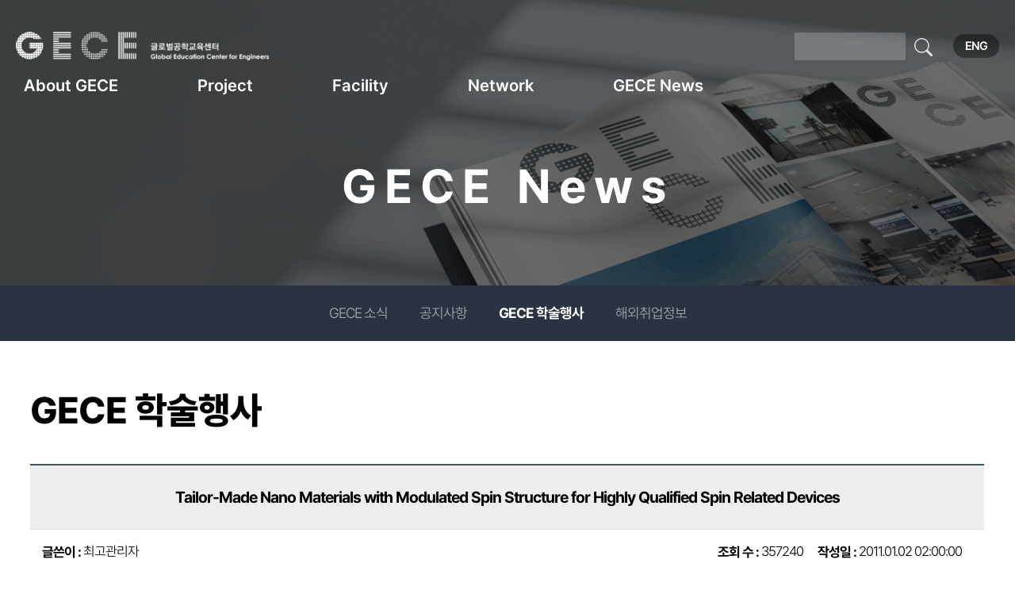

--- FILE ---
content_type: text/html; charset=UTF-8
request_url: http://gece.snu.ac.kr/gecexe/index.php?mid=gece_event&amp;document_srl=35047&amp;listStyle=seminar&sort_index=seminar_date&order_type=asc&listStyle=seminar&category=218&document_srl=486
body_size: 6711
content:
<html lang="ko" class="ko">
<html lang="ko">
<head>
<!-- META  -->
	<meta charset="UTF-8"/>		<meta name="viewport" content="width=device-width, initial-scale=1.0, maximum-scale=1.0, minimum-scale=1.0, user-scalable=no, target-densitydpi=medium-dpi"/>
	<meta http-equiv="X-UA-Compatible" content="IE=edge" />
	<meta name="Generator" content="XpressEngine" />
<!-- TITLE -->
	<title>GECE 학술행사 - Tailor-Made Nano Materials with Modulated Spin Structure for Highly Qualified Spin Related Devices</title>
<!-- CSS -->
	<link rel="stylesheet" href="/gecexe/common/js/plugins/ui/jquery-ui.css?20230706202342" media="all" />
	<link rel="stylesheet" href="/gecexe/common/css/xe.min.css?20241108111011" media="all" />
	<link rel="stylesheet" href="/gecexe/layouts/gece_homepage/css/main.css?20230706201228" media="all" />
	<link rel="stylesheet" href="/gecexe/layouts/gece_homepage/css/default.css?20241111180822" media="all" />
	<link rel="stylesheet" href="/gecexe/layouts/gece_homepage/css/new_layout.css?20251231160546" media="all" />
	<link rel="stylesheet" href="/gecexe/layouts/gece_homepage/css/sub.css?20230706201228" media="all" />
	<link rel="stylesheet" href="/gecexe/layouts/gece_homepage/css/menu.css?20230706201228" media="all" />
	<link rel="stylesheet" href="/gecexe/layouts/gece_homepage/css/aos.css?20230706201227" media="all" />
	<link rel="stylesheet" href="/gecexe/modules/board/skins/xe_official_gece/css/board.css?20230706205343" media="all" />
	<link rel="stylesheet" href="/gecexe/modules/board/skins/xe_official_gece/css/gece.css?20230706205343" media="all" />
	<link rel="stylesheet" href="/gecexe/modules/editor/styles/default/style.css?20230706202451" media="all" />
	<link rel="stylesheet" href="/gecexe/files/faceOff/894/046/layout.css?20230706202356" media="all" />
<!-- JS -->
	<script src="/gecexe/common/js/jquery.min.js?20230706095527"></script>
	<script src="/gecexe/common/js/x.min.js?20230706095527"></script>
	<script src="/gecexe/common/js/xe.js?20241111180802"></script>
	<script src="/gecexe/modules/board/tpl/js/board.js?20230706202444"></script>
	<script src="/gecexe/layouts/gece_homepage/js/script.js?20230706201251"></script>
	<script src="/gecexe/layouts/gece_homepage/js/aos.js?20230706201251"></script>
	<script src="/gecexe/layouts/gece_homepage/js/menu.js?20230706201251"></script>
	<script src="/gecexe/layouts/gece_homepage/js/jquery.word-break-keep-all.js?20230706201251"></script>
	<script src="/gecexe/layouts/gece_homepage/js/link.js?20231006200010"></script>
	<!--[if lt IE 9]><script src="/gecexe/common/js/html5.js"></script><![endif]--><!-- RSS -->
		<!-- ICON -->
	<link rel="shortcut icon" href="files/attach/xeicon/favicon.ico" />	<link rel="apple-touch-icon" href="./modules/admin/tpl/img/mobiconSample.png" />

<style type="text/css"> .xe_content { font-size:12px; }</style>
<style>
/*
.bdAttachFiles {position:relative;padding:20px 0 10px 0; border-top:1px solid #ddd;border-bottom:1px solid #ddd;text-align:left}
.bdAttachFiles .fileTit { position:absolute; border:1px solid red; display:block; display:inline-block;box-sizing:border-box; left:31px;top:25px;padding:0 27px 0 0;font-size:0.944em;line-height:1.2;font-weight:500;color:#373737; }
.bdAttachFiles .fileTit:after {content:"";display:block;position:absolute;width:1px;height:14px;right:0;top:50%;margin:-7px 0 0;background:#ccc}
.bdAttachFiles .fileList { font-size:0; border:1px solid red; display:block; }
.bdAttachFiles .fileList li { box-sizing:border-box; display:inline-block; vertical-align:top; width:50%; padding:0 10px 0 0; margin:0 0 10px; }
.bdAttachFiles .fileList li a { position:relative;display:block;box-sizing:border-box;padding:0 0 0 41px}
.bdAttachFiles .fileList li a:before { content:''; display:inline-block; vertical-align:middle; width:0; min-height:27px; }
.bdAttachFiles .fileList li a img { position:absolute; left:0; top:2px; }
.bdAttachFiles .fileList li a span { display:inline-block; vertical-align:middle; width:100%; font-size:17px; line-height:1.4; overflow:hidden; text-overflow:ellipsis; white-space:nowrap; }
@media all and (max-width:1024px) {
	.bdViewCont #boardParContents {padding:20px;margin:0}
	.bdViewCont #boardContents {padding:20px}
	.bdViewCont .bdAttachFiles {padding:20px 0 10px 130px}
	.bdViewCont .bdAttachFiles .fileTit {left:25px;top:25px;padding:0 25px 0 0}
	.bdViewCont .bdAttachFiles .fileList li a {padding:0 0 0 35px}
	.bdViewCont .bdAttachFiles .fileList li a span {font-size:16px}
}
@media all and (max-width:699px) {
	.bdViewCont #boardParContents {padding:15px 0}
	.bdViewCont #boardContents {padding:15px 0}
	.bdViewCont .bdAttachFiles {padding:15px 15px 5px}
	.bdViewCont .bdAttachFiles .fileTit {position:relative;left:auto;top:auto;margin:0 0 15px;padding:0 20px 0 0}
	.bdViewCont .bdAttachFiles .fileList li a span {font-size:15px}
}
@media all and (max-width:640px) {
	.bdViewCont .bdAttachFiles {padding:10px}
	.bdViewCont .bdAttachFiles .fileTit {margin:0 0 10px}
	.bdViewCont .bdAttachFiles .fileList li {width:100%;padding:0;margin:0 0 10px}
	.bdViewCont .bdAttachFiles .fileList li:last-child {margin-bottom:0}
	.bdViewCont .bdAttachFiles .fileList li a {padding:0 0 0 25px}
	.bdViewCont .bdAttachFiles .fileList li a:before {min-height:22px}
	.bdViewCont .bdAttachFiles .fileList li a img {width:20px}
	.bdViewCont .bdAttachFiles .fileList li a span {font-size:14px}
	.bdViewCont .lostViewDetail > li .stit {width:110px;display:flex;align-items:center;justify-content:center;background:#f8f8f8;font-weight:500;color:#222222;font-style:normal;padding:17px 15px;height:100%;box-sizing:border-box;}
	.bdViewCont .lostViewDetail > li .stxt {width: calc(100% - 110px);display:inline-block;padding:14px 20px;box-sizing:border-box;}
}
*/
</style></head>
<body>
<script>
//<![CDATA[
var current_url = "http://gece.snu.ac.kr/gecexe/?mid=gece_event&amp%3Bdocument_srl=35047&amp%3BlistStyle=seminar&sort_index=seminar_date&order_type=asc&listStyle=seminar&category=218&document_srl=486&vid=http%3A%2F%2Fgece.snu.ac.kr%2Fgecexe%2F";
var request_uri = "http://gece.snu.ac.kr/gecexe/";
var xeVid = "http://gece.snu.ac.kr/gecexe/";var current_mid = "gece_event";
var waiting_message = "서버에 요청 중입니다. 잠시만 기다려주세요.";
var ssl_actions = new Array();
var default_url = "http://gece.snu.ac.kr/gecexe/";
//]]>
</script>
		<!--#Meta:layouts/gece_homepage/js/jquery.word-break-keep-all.js-->        
<div id="wrapper"> 
<!--## main page ## -->
 
<!--## sub page ## --> 
 
<!-- sub_container -->
<div id="sub_container_bg">
  <div id="sub_container"> 
  
    <!-- snb -->
	    <div id="snb_layout" >  
          
		  <div class="titarea"> 
			 <!--   -->
			  
			 <h2 class="bg1 " ><p>About GECE</p></h2>        
			 						 
		  </div><div class="titarea"> 
			 <!--   -->
			  
			 <h2 class="bg2 " ><p>Project</p></h2>        
			 						 
		  </div><div class="titarea"> 
			 <!--   -->
			  
			 <h2 class="bg3 " ><p>Facility</p></h2>        
			 						 
		  </div><div class="titarea"> 
			 <!--   -->
			  
			 <h2 class="bg4 " ><p>Network</p></h2>        
			 						 
		  </div><div class="titarea"> 
			 <!--   -->
			  
			 <h2 class="bg5 select" ><p>GECE News</p></h2> 
			 						 
		  </div>  
 	
          <div class="snblist">
			<ul >
			  <li> 
				 
				<a href="/gecexe/index.php?mid=gece_news" class="not_active" id="211" >GECE 소식</a> 
								
				  
			  </li><li> 
				 
				<a href="/gecexe/index.php?mid=gece_notice" class="not_active" id="210" >공지사항</a> 
								
				  
			  </li><li> 
				 
				<a href="/gecexe/index.php?mid=gece_event" class="active" id="212" >GECE 학술행사</a> 
								
				  
			  </li><li> 
				 
				<a href="/gecexe/index.php?mid=gece_jobs" class="not_active" id="209" >해외취업정보</a> 
								
				  
			  </li>  
			</ul>  
          </div> 
    </div> 
	    <!-- //snb --> 
    
    <!-- sub_contents start -->
    <div id="sub_content" class="width_area"> 
      
      <!-- sub_title start -->
      <div class="sub_title">
        <div>                     
		  <span class="title" >GECE 학술행사 </span>
        </div> 
      </div> 
	  <!-- sub_title end --> 
   <!-- subtabmenu_inner start -->
               
	<div class="subtabmenu_inner">
			<!-- snb -->
					<ul>
			  <li   class="not_active" > 
							  </li><li   class="not_active" > 
							  </li><li   class="active" > 
							  </li><li   class="not_active" > 
							  </li>			</ul>		
		<!-- //snb --> 
	</div>
   <!-- subtabmenu_inner end  -->
      
            
<!-- tabinner2 -->
<div class="tabinner2"  >
  <!-- snb -->
        <ul>
          <li   class="not_active" > 
                      </li><li   class="not_active" > 
                      </li><li   class="active" > 
                      </li><li   class="not_active" > 
                      </li>        </ul></div>
    <!-- //snb --> 
</div>
		<!-- data-aos="fade-up" -->
      <div class="inner"  data-aos-duration="1000" class="aos-init aos-animate">    	            <div class="board">
    <div class="boardHeader">
				    </div>
    <div class="viewDocument">
    <div class="boardRead">
	    <table border="1" cellspacing="0" summary="Extra Form" class="extraVarsList">
    <tr>
    	<th colspan=2 class="title">Tailor-Made Nano Materials with Modulated Spin Structure for Highly Qualified Spin Related Devices</th>
    </tr>
     <tr>
    	<td colspan=2 class="titleArea">
    	
    		<span class="auth"><span class="bold">글쓴이 : </span>최고관리자</span>
			<span class="sum">
				<span class="read"><span class="bold">조회 수 : </span>357240</span>
				<span class="date"><span class="bold">작성일 : </span>2011.01.02 02:00:00</span>
			</span>
		
		</td>
    </tr>
            <tr>
    	<th>날짜</th>
        <td>2011-01-26&nbsp;</td>
    </tr>
         <tr>
    	<th>강연자</th>
        <td>Migaku Takahashi&nbsp;</td>
    </tr>
         <tr>
    	<th>장소</th>
        <td>서울대39-B103&nbsp;</td>
    </tr>
          	 
		 	 	  		       	 	     <tr>
        <td colspan=2 class="content">
		<div class="boardReadBody">
			<!--BeforeDocument(486,4)--><div class="document_486_4 xe_content"><p>Tailor-Made Nano Materials with Modulated Spin Structure for Highly Qualified Spin Related Devices</p></div><!--AfterDocument(486,4)-->		</div>
		</td>
    </tr>
   	</table>
		<div class="boardReadFooter">
	
        	</div>
    <div class="btnArea">
        		        <span class="etc">
			<span class="btn"><a href="/gecexe/index.php?mid=gece_event&amp;amp;document_srl=35047&amp;amp;listStyle=seminar&amp;sort_index=seminar_date&amp;order_type=asc&amp;listStyle=seminar&amp;category=218">목록</a></span>
		</span>
            </div>
</div>

<!--
<div class="bdAttachFiles">
	<span class="fileTit">첨부파일</span>
	<ul class="fileList">
		<li>
			<a href="#" title="새창내려받기">
				<span>
					붙임. test.jpg
						(243KB)
				</span>
			</a>
		</li>
	</ul>
</div>
!-->
</div>
 
    <form action="./" method="get" class="boardListForm"><input type="hidden" name="error_return_url" value="/gecexe/index.php?mid=gece_event&amp;amp;document_srl=35047&amp;amp;listStyle=seminar&amp;sort_index=seminar_date&amp;order_type=asc&amp;listStyle=seminar&amp;category=218&amp;document_srl=486" /><input type="hidden" name="act" value="" /><input type="hidden" name="mid" value="gece_event" /><input type="hidden" name="vid" value="http://gece.snu.ac.kr/gecexe/" />
    <fieldset>
        <legend>List of Articles</legend>
																		
			<div class="event_year">
				<span class="prev_yy"><a href="/gecexe/index.php?mid=gece_event&amp;amp;document_srl=35047&amp;amp;listStyle=seminar&amp;sort_index=seminar_date&amp;order_type=asc&amp;listStyle=seminar&amp;category=218&amp;document_srl=486&amp;search_keyword=2025&amp;search_target=extra_vars1"><img src="/gecexe/modules/board/skins/xe_official_gece/img/common/year_prev.gif"></a></span>
				<span class="year_txt">2026</span>
				<span class="next_yy"><a href="/gecexe/index.php?mid=gece_event&amp;amp;document_srl=35047&amp;amp;listStyle=seminar&amp;sort_index=seminar_date&amp;order_type=asc&amp;listStyle=seminar&amp;category=218&amp;document_srl=486&amp;search_keyword=2027&amp;search_target=extra_vars1"><img src="/gecexe/modules/board/skins/xe_official_gece/img/common/year_next.gif"></a></span>
			</div>
		        			<div class="tabSimple">
				<ul>
								<li ><a href="/gecexe/index.php?mid=gece_event&amp;amp;document_srl=35047&amp;amp;listStyle=seminar&amp;sort_index=seminar_date&amp;order_type=asc&amp;listStyle=seminar&amp;document_srl=486">
					전체보기					</a></li>
								<li class="selected"><a href="/gecexe/index.php?mid=gece_event&amp;amp;document_srl=35047&amp;amp;listStyle=seminar&amp;sort_index=seminar_date&amp;order_type=asc&amp;listStyle=seminar&amp;category=218&amp;document_srl=486"> 공개강좌</a></li>
												<li ><a href="/gecexe/index.php?mid=gece_event&amp;amp;document_srl=35047&amp;amp;listStyle=seminar&amp;sort_index=seminar_date&amp;order_type=asc&amp;listStyle=seminar&amp;category=219&amp;document_srl=486"> 해외초청세미나</a></li>
												</ul>
			</div>
			        <table cellspacing="0" border="1" summary="List of Articles" class="boardList SeminarList">
			<thead>
				<tr>
					
											
							
							
														
																			
							
							
															<th scope="col" class="title">제목</th>
														
																			
														<th scope="col"><a href="/gecexe/index.php?mid=gece_event&amp;amp;document_srl=35047&amp;amp;listStyle=seminar&amp;sort_index=seminar_date&amp;order_type=desc&amp;listStyle=seminar&amp;category=218&amp;document_srl=486">날짜<img src="/gecexe/modules/board/skins/xe_official_gece/img/common/buttonAscending.gif" alt="sort" width="5" height="3" class="sort" /></a></th>
																							</tr>
			</thead>
	
			<tbody>
	
							
																				<tr class="bg2">
					
						
						
							
							
								
						
												
						
							
							
															<td class="title ">
									
									<a href="/gecexe/index.php?mid=gece_event&amp;amp;document_srl=35047&amp;amp;listStyle=seminar&amp;sort_index=seminar_date&amp;order_type=asc&amp;listStyle=seminar&amp;category=218&amp;document_srl=492">자동차산업 등 사회기간산업을 위한 철강기술 혁신전략</a>
																		
										
										
								</td>
								
						
												
						
														<td class="extra ">2012-04-05&nbsp;</td>
																				</tr>
												<tr class="bg1">
					
						
						
							
							
								
						
												
						
							
							
															<td class="title ">
									
									<a href="/gecexe/index.php?mid=gece_event&amp;amp;document_srl=35047&amp;amp;listStyle=seminar&amp;sort_index=seminar_date&amp;order_type=asc&amp;listStyle=seminar&amp;category=218&amp;document_srl=490">Bet Your  Career on Convergence and Innovation</a>
																		
										
										
								</td>
								
						
												
						
														<td class="extra ">2012-03-22&nbsp;</td>
																				</tr>
												<tr class="bg2">
					
						
						
							
							
								
						
												
						
							
							
															<td class="title ">
									
									<a href="/gecexe/index.php?mid=gece_event&amp;amp;document_srl=35047&amp;amp;listStyle=seminar&amp;sort_index=seminar_date&amp;order_type=asc&amp;listStyle=seminar&amp;category=218&amp;document_srl=436">Structural Evolutions in Solar Industry and Technology</a>
																		
										
										
								</td>
								
						
												
						
														<td class="extra ">2010-12-15&nbsp;</td>
																				</tr>
												<tr class="bg1">
					
						
						
							
							
								
						
												
						
							
							
															<td class="title last">
									
									<a href="/gecexe/index.php?mid=gece_event&amp;amp;document_srl=35047&amp;amp;listStyle=seminar&amp;sort_index=seminar_date&amp;order_type=asc&amp;listStyle=seminar&amp;category=218&amp;document_srl=427">Micro Fluidic Applications in Stemcell and Neuroscience</a>
																		
										
										
								</td>
								
						
												
						
														<td class="extra last">2010-07-28&nbsp;</td>
																				</tr>
								
						</tbody>
        </table>
		
    </fieldset>
</form>
<div class="boardNavigation">
    <div class="btnArea">
    		<span class="etc">
					</span>
    </div>
    <div class="pagination">
        <a href="/gecexe/index.php?mid=gece_event&amp;amp;document_srl=35047&amp;amp;listStyle=seminar&amp;sort_index=seminar_date&amp;order_type=asc&amp;listStyle=seminar&amp;category=218" class="prevEnd"><img src="/gecexe/modules/board/skins/xe_official_gece/img/common/arrow_prev.gif"></a> 
                                    <a href="/gecexe/index.php?mid=gece_event&amp;amp;document_srl=35047&amp;amp;listStyle=seminar&amp;sort_index=seminar_date&amp;order_type=asc&amp;listStyle=seminar&amp;category=218&amp;page=3">3</a>
                                                <a href="/gecexe/index.php?mid=gece_event&amp;amp;document_srl=35047&amp;amp;listStyle=seminar&amp;sort_index=seminar_date&amp;order_type=asc&amp;listStyle=seminar&amp;category=218&amp;page=4">4</a>
                                                <strong>5</strong> 
                            <a href="/gecexe/index.php?mid=gece_event&amp;amp;document_srl=35047&amp;amp;listStyle=seminar&amp;sort_index=seminar_date&amp;order_type=asc&amp;listStyle=seminar&amp;category=218&amp;page=5" class="nextEnd"><img src="/gecexe/modules/board/skins/xe_official_gece/img/common/arrow_next.gif"></a>
    </div>
</div>
<form action="http://gece.snu.ac.kr/gecexe/" method="post" onsubmit="return procFilter(this, search)" id="fo_search" class="boardSearchForm" ><input type="hidden" name="act" value="" />
    <fieldset class="list_search">
        <legend>Board Search</legend>
        <input type="hidden" name="vid" value="http://gece.snu.ac.kr/gecexe/" />
        <input type="hidden" name="mid" value="gece_event" />
        <input type="hidden" name="category" value="218" />
        <input type="text" name="search_keyword" value="2026" class="iText" title="검색" />
        <select name="search_target">
                        <option value="title" >제목</option>
                        <option value="content" >내용</option>
                        <option value="title_content" >제목+내용</option>
                        <option value="nick_name" >닉네임</option>
                        <option value="extra_vars1" >날짜</option>
                    </select>
                <span class="btn"><button type="submit">검색</button></span>
		
    </fieldset>
</form>
</div>
</div>
    </div>
    <!-- //sub_contents -->
    
  </div>
  <div id="sub_container_bg_bottom"></div>
  
<!-- //sub_container -->
</div>
<!-- new_footer -->
<div class="new_footer">
	<!-- top_area -->
	<div class="top_area">
		<div class="width_area">
				<ul>
					<li><a href="/gecexe/index.php?mid=AboutGECE_06Location">오시는 길</a></li>
					<li><a href="/gecexe/index.php?mid=gece_news">공지사항</a></li>
					<li>
					   
					   
					</li>
				</ul>
				<select onchange="location.href=this.value;" style="display:none">
									<option value="?l=ko">KOR</option>
					<option value="?l=en">ENG</option>		
								</select>
		</div>
	</div>
	<!-- //top_area -->
	<div class="width_area foottxt01">
							<p>08826 서울시 관악구 관악로 1 서울대학교 38-201</p><br/>
				<p>[강의실 문의] TEL 02-880-7158(공간 예약), 1670(장비 지원)</p><br/>
				<p>[컨벤션 회의실 대관 문의] TEL 02-880-1544(교내), 1599(교외)</p><br/>
						<p class="copy">Copyright ⓒ 2013 By GECE, Seoul National University. All Rights Reserved. </p>
	</div>
</div>
<!-- //new_footer -->
<!-- header start-->
<div class="wrap">
	<header class="header  " |cond="$__Context->lang_type == 'en'"    > 	<div class="header__inner">
		 		<a href="http://gece.snu.ac.kr/gecexe/"   class="header__logo">gece</a> 
		 
						<ul class="header__menu">
			 
			 
						<li> <!--   --><a class="menu__depth1" href="/gecexe/index.php?mid=AboutGECE_01Outline" id="me_6" >About GECE</a> 
				<div class="menu__depth2"> 
					<a href="/gecexe/index.php?mid=AboutGECE_01Outline" > 개요</a><a href="/gecexe/index.php?mid=AboutGECE_02Greeting" > 인사말</a><a href="/gecexe/index.php?mid=AboutGECE_03Mission" > 미션</a><a href="/gecexe/index.php?mid=AboutGECE_04History" > 연혁</a><a href="/gecexe/index.php?mid=AboutGECE_05Members" > 조직</a><a href="/gecexe/index.php?mid=AboutGECE_06Location" > 오시는길</a>				</div>
			</li><li> <!--   --><a class="menu__depth1" href="/gecexe/index.php?mid=Programs_01GECE_01Subject_type" id="me_7" >Project</a> 
				<div class="menu__depth2"> 
					<a href="/gecexe/index.php?mid=Programs_01GECE_01Subject_type" > GECE 교육사업</a><a href="/gecexe/index.php?mid=Programs_02Glo_Programs_01OpenLecture" > 글로벌 엔지니어링 양성 프로그램</a><a href="/gecexe/index.php?mid=Programs_03EPM" > </a>				</div>
			</li><li> <!--   --><a class="menu__depth1" href="/gecexe/index.php?mid=Facility_01Space" id="me_8" >Facility</a> 
				<div class="menu__depth2"> 
					<a href="/gecexe/index.php?mid=Facility_01Space" > GECE 공간</a><a href="/gecexe/index.php?mid=Facility_02Facilities_01ImageLecture01" > GECE 시설</a><a href="/gecexe/index.php?mid=gece_reservation" > 공간예약</a>				</div>
			</li><li> <!--   --><a class="menu__depth1" href="/gecexe/index.php?mid=Network_01InternationalNetwork" id="me_9" >Network</a> 
				<div class="menu__depth2"> 
					<a href="/gecexe/index.php?mid=Network_01InternationalNetwork" > 국제네트워크</a><a href="/gecexe/index.php?mid=Network_02LocalNetwork" > 국내네트워크</a>				</div>
			</li><li> <!--   --><a class="menu__depth1" href="/gecexe/index.php?mid=gece_notice" id="me_10" >GECE News</a> 
				<div class="menu__depth2"> 
					<a href="/gecexe/index.php?mid=gece_news" > GECE 소식</a><a href="/gecexe/index.php?mid=gece_notice" > 공지사항</a><a href="/gecexe/index.php?mid=gece_event" > GECE 학술행사</a><a href="/gecexe/index.php?mid=gece_jobs" > 해외취업정보</a>				</div>
			</li>					</ul>	<div class="header__link">
			<!--<a href="/" target="_blank"><img src="/images/com/lang.png" alt="lang"></a>-->    
			<!--<a href="javascript:goSubmit()"><img src="/images/com/search.png"/></a> -->
			<!-- search_box -->
			<div class="search_box">
			  <form action="http://gece.snu.ac.kr/gecexe/" method="post" class="search" id="gece_search"><input type="hidden" name="error_return_url" value="/gecexe/index.php?mid=gece_event&amp;amp;document_srl=35047&amp;amp;listStyle=seminar&amp;sort_index=seminar_date&amp;order_type=asc&amp;listStyle=seminar&amp;category=218&amp;document_srl=486" /><input type="hidden" name="mid" value="gece_event" />
				<input type="hidden" name="vid" value="http://gece.snu.ac.kr/gecexe/" />				<input type="hidden" name="layout" value="none" />
				<input type="hidden" name="act" value="IS" />
				<input type="hidden" name="search_target" value="title_content" />
				<input name="is_keyword" type="text" class="txt" title="keyword" onKeyDown="searchEnter();" />
				<a href="javascript:goSubmit()">
				<svg xmlns="http://www.w3.org/2000/svg" width="26" height="26" fill="currentColor" class="bi bi-search" viewBox="0 0 18 18">
  <path d="M11.742 10.344a6.5 6.5 0 1 0-1.397 1.398h-.001c.03.04.062.078.098.115l3.85 3.85a1 1 0 0 0 1.415-1.414l-3.85-3.85a1.007 1.007 0 0 0-.115-.1zM12 6.5a5.5 5.5 0 1 1-11 0 5.5 5.5 0 0 1 11 0z"/>
</svg>
				
				<!-- <img src="/images/com/search.png" alt="검색" class="submit"/> --></a>
			  </form>
			</div>
			<!-- search_box --> 
			<div class="lang">
												<a href="/gecexe/index.php?mid=gece_event&l=en" target="_self">ENG</a>
									</div>
		</div>
		<div class="hide-default show-1199 header__btn">
		  <div class="btn__wrap">
			<span></span>
			<span></span>
			<span></span>
			<span></span>
		  </div>
		</div>
		</div>
		<div class="header__sub-bg" style="display: none; opacity: 0;">
	</div>
	</header>
	<!-- 모바일 메뉴 -->
	<div class="side__menu"> 		<div class="menu__top">
		  <div class="top__link">
						<a href="/gecexe/index.php?l=en" target="_self">ENG</a>
						<!--
			<a href="https://saramin.github.io/" target="_blank">SEARCH</a>
			1-->
		  </div>
		  <div class="top__close">
			<img src="/images/com/side_close.svg" alt="">
		  </div>
		</div>
		<div class="menu__wrap">
			<!-- 새로추가2 -->
			<ul class="menu__list"> 
				 
				 
								<li>
					<p class="m_depth1" href="/gecexe/index.php?mid=AboutGECE_01Outline" id="me_10" >About GECE</p> 
					<div class="m_depth2">
						<a href="/gecexe/index.php?mid=AboutGECE_01Outline" > 개요</a><a href="/gecexe/index.php?mid=AboutGECE_02Greeting" > 인사말</a><a href="/gecexe/index.php?mid=AboutGECE_03Mission" > 미션</a><a href="/gecexe/index.php?mid=AboutGECE_04History" > 연혁</a><a href="/gecexe/index.php?mid=AboutGECE_05Members" > 조직</a><a href="/gecexe/index.php?mid=AboutGECE_06Location" > 오시는길</a>					</div>
				</li><li>
					<p class="m_depth1" href="/gecexe/index.php?mid=Programs_01GECE_01Subject_type" id="me_10" >Project</p> 
					<div class="m_depth2">
						<a href="/gecexe/index.php?mid=Programs_01GECE_01Subject_type" > GECE 교육사업</a><a href="/gecexe/index.php?mid=Programs_02Glo_Programs_01OpenLecture" > 글로벌 엔지니어링 양성 프로그램</a><a href="/gecexe/index.php?mid=Programs_03EPM" > </a>					</div>
				</li><li>
					<p class="m_depth1" href="/gecexe/index.php?mid=Facility_01Space" id="me_10" >Facility</p> 
					<div class="m_depth2">
						<a href="/gecexe/index.php?mid=Facility_01Space" > GECE 공간</a><a href="/gecexe/index.php?mid=Facility_02Facilities_01ImageLecture01" > GECE 시설</a><a href="/gecexe/index.php?mid=gece_reservation" > 공간예약</a>					</div>
				</li><li>
					<p class="m_depth1" href="/gecexe/index.php?mid=Network_01InternationalNetwork" id="me_10" >Network</p> 
					<div class="m_depth2">
						<a href="/gecexe/index.php?mid=Network_01InternationalNetwork" > 국제네트워크</a><a href="/gecexe/index.php?mid=Network_02LocalNetwork" > 국내네트워크</a>					</div>
				</li><li>
					<p class="m_depth1" href="/gecexe/index.php?mid=gece_notice" id="me_10" >GECE News</p> 
					<div class="m_depth2">
						<a href="/gecexe/index.php?mid=gece_news" > GECE 소식</a><a href="/gecexe/index.php?mid=gece_notice" > 공지사항</a><a href="/gecexe/index.php?mid=gece_event" > GECE 학술행사</a><a href="/gecexe/index.php?mid=gece_jobs" > 해외취업정보</a>					</div>
				</li>							</ul>			<!-- //새로추가2 -->
		</div>
	</div>
	<!-- END 모바일 메뉴 -->
	<div class="header__mask" style="display: none; opacity: 0;"></div>
</div>
<!--header end-->
<script type="text/javascript">
	   function show6_subtab(tabnum){
	 var i;
	 var d = new Array(0);
	 var tm = document.getElementById("tabs").getElementsByTagName("li");
	 for(i=0; i<=1; i++){
	  d[i] = document.getElementById("tab_content"+i);
	  d[i].style.display = "none";
	  tm[i].className = "";
	 };
	  switch(tabnum){
	   case 0:
		d[0].style.display = "";
	 tm[0].className = "selected";
		break;
	   case 1:
		d[1].style.display = "";
	 tm[1].className = "selected";
		break;
	   case 2:
		d[2].style.display = "";
	 tm[2].className = "selected";
		break;
		};
	}; 
</script> 
<script>
  AOS.init();
</script>	<!-- ETC -->
	<div class="wfsr"></div>
	<script src="/gecexe/files/cache/js_filter_compiled/d046d1841b9c79c545b82d3be892699d.ko.compiled.js?20250318094310"></script>	<script src="/gecexe/files/cache/js_filter_compiled/1bdc15d63816408b99f674eb6a6ffcea.ko.compiled.js?20250318094310"></script>	<script src="/gecexe/files/cache/js_filter_compiled/9b007ee9f2af763bb3d35e4fb16498e9.ko.compiled.js?20250318094310"></script>	<script src="/gecexe/addons/autolink/autolink.js?20230706095520"></script>	<script src="/gecexe/common/js/plugins/ui/jquery-ui.min.js?20230706202342"></script>	<script src="/gecexe/common/js/plugins/ui/jquery.ui.datepicker-ko.js?20230706202342"></script></body>
</html>


--- FILE ---
content_type: text/javascript
request_url: http://gece.snu.ac.kr/gecexe/layouts/gece_homepage/js/jquery.word-break-keep-all.js?20230706201251
body_size: 1329
content:
/*!
 * jQuery word-break keep-all Plugin
 * ver 1.2.3
 *
 * Copyright 2012, Ahn Hyoung-woo (mytory@gmail.com)
 * Dual licensed under the MIT or GPL Version 2 licenses.
 * http://jquery.org/license
 *
 * http://code.google.com/p/jquery-word-break-keep-all-plugin/
 * http://mytory.co.kr/archives/2801
 *
 * Date: 2013-01-07
 */

jQuery.fn.wordBreakKeepAll = function(option) {
	var is_there_end_angle_bracket = function(str){
		return str.lastIndexOf('<') < str.lastIndexOf('>');
	};

	var is_there_start_angle_bracket = function(str){
		return str.lastIndexOf('>') < str.lastIndexOf('<');
	};

	var is_there_no_angle_bracket = function(str){
		//only -1
		return str.lastIndexOf('>') == str.lastIndexOf('<');
	};
	
	var defaultOption = {
		OffForIE: false // If IE, turn off plugin.
	};

	var opt = $.extend(defaultOption,option);

	if( /MSIE/.test(navigator.userAgent) ){
		var addWordBreakKeepAll = function(obj){
			if(opt.OffForIE == false){
				$(obj).css({
					'word-break': 'keep-all',
					'word-wrap': 'break-word'
				});
				if($(obj).css('display') == 'inline'){
					$(obj).css('display','block');
				}
			}
		};
	}else{
		var addWordBreakKeepAll = function(obj){
			
			var html = $(obj).html();
			//줄바꿈 보존을 위한 처리
			html = html.replace(/(\r\n|\n|\r)/gm, ' ＃＆＊＠§ ');
			// .html() 로 집어 넣었을 때, 여는 태그만 있으면 브라우저가 자동으로 닫는 태그를 집어 넣기 때문에 <,>를 다 없앤다.
			var textArr = html.split(' ');
			//빈 배열 제거
			textArr = textArr.filter(function(e){return e;});
			$(obj).text('');
			var skip = false;
			var full_str = '';
			
			for(var i=0,j=textArr.length; i<j; i++){
				var str = textArr[i];
				
				/*
				 * 태그가 닫히고 끝났으면 일단 이놈은 적용하지 않고 다음 놈부터 skip = false;
				 * 태그가 열리고 끝났으면 skip = true;
				 * 태그가 없는 경우 특별히 skip을 조정하지 않는다. 태그 안의 속성도 글자만 있을 수 있다.
				 * 
				 * nowrap 적용할 경우 : 태그가 없다 and skip == false
				 * nowrap 적용 안 하는 경우 : 태그가 있는 경우 or skip == true
				 * 
				 * skip = true 로 변경하는 경우 : 지금 태그가 열린 경우
				 * skip = false 로 변경하는 경우 : 지금 태그가 닫힌 경우
				 */
				if(skip == false && is_there_no_angle_bracket(str) &&  str.indexOf('＃＆＊＠§') == -1 ){
					full_str += '<span style="white-space: nowrap">'+str+'</span> ';
				}else{
					full_str += str + ' ';
				}
				
				if(is_there_start_angle_bracket(str)){
					skip = true;
				}
				if(is_there_end_angle_bracket(str)){
					skip = false;
				}
			};
			$(obj).html(full_str.replace(/＃＆＊＠§/g, "\n"));
		};
	}
	return this.each(function(){
		addWordBreakKeepAll(this);
	});
};